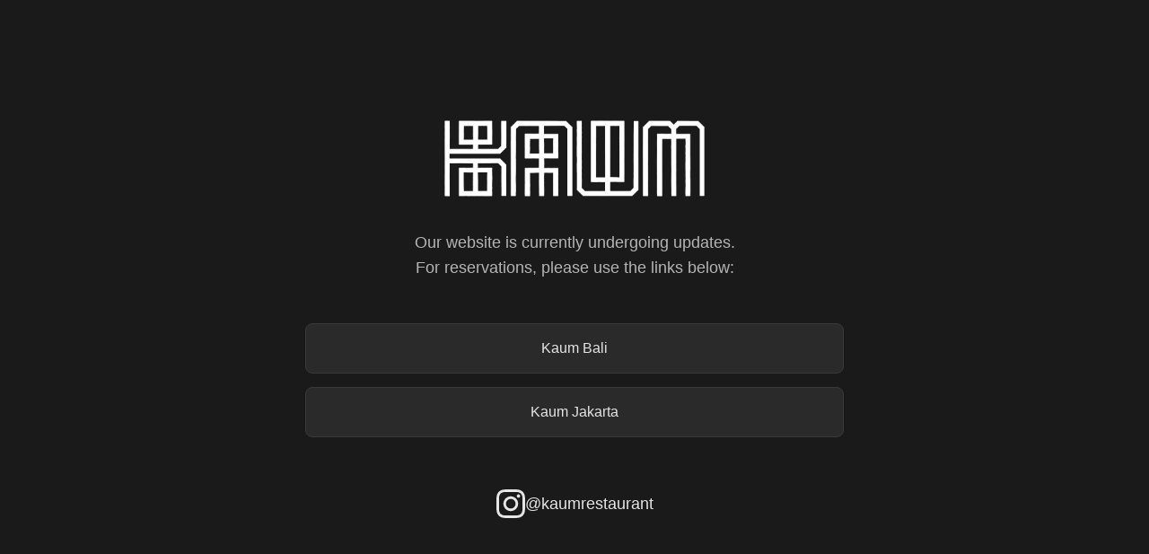

--- FILE ---
content_type: text/html
request_url: https://www.kaum.com/jakarta/food-menu/
body_size: 1914
content:
<!DOCTYPE html>
<html lang="en">
  <head>
    <meta charset="UTF-8" />
    <meta name="viewport" content="width=device-width, initial-scale=1.0" />
    <title>Kaum - Under Construction</title>
    <style>
      * {
        margin: 0;
        padding: 0;
        box-sizing: border-box;
      }

      body {
        font-family: Helvetica, Arial, sans-serif;
        background-color: #1a1a1a;
        color: #e5e5e5;
        display: flex;
        justify-content: center;
        align-items: center;
        min-height: 100vh;
        padding: 20px;
      }

      .container {
        max-width: 600px;
        width: 100%;
        text-align: center;
      }

      .logo {
        max-width: 300px;
        width: 100%;
        height: auto;
        margin-bottom: 2rem;
      }
      .message {
        font-size: 1.1rem;
        line-height: 1.6;
        margin-bottom: 3rem;
        color: #b5b5b5;
      }

      .links-section {
        margin-bottom: 3rem;
      }

      .link-button {
        display: block;
        width: 100%;
        padding: 18px 30px;
        margin-bottom: 15px;
        background-color: #2a2a2a;
        color: #e5e5e5;
        text-decoration: none;
        border-radius: 8px;
        font-size: 1rem;
        transition: all 0.3s ease;
        border: 1px solid #3a3a3a;
      }

      .link-button:hover {
        background-color: #3a3a3a;
        border-color: #4a4a4a;
        transform: translateY(-2px);
      }

      .social-section {
        margin-top: 3rem;
      }

      .instagram-link {
        display: inline-flex;
        align-items: center;
        gap: 12px;
        color: #e5e5e5;
        text-decoration: none;
        font-size: 1.1rem;
        transition: all 0.3s ease;
        padding: 10px 20px;
        border-radius: 8px;
      }

      .instagram-link:hover {
        background-color: #2a2a2a;
        transform: scale(1.05);
      }

      .instagram-icon {
        width: 32px;
        height: 32px;
        fill: #e5e5e5;
      }

      @media (max-width: 600px) {
        .logo {
          max-width: 200px;
        }
        .message {
          font-size: 1rem;
        }

        .link-button {
          padding: 15px 20px;
          font-size: 0.95rem;
        }
      }
    </style>
  </head>
  <body>
    <div class="container">
      <img src="https://kaum.com/KAUM_MASTER_LOGO.png" alt="Kaum" class="logo" />

      <p class="message">
        Our website is currently undergoing updates. </br>
	For reservations, please use the links below:
      </p>

      <div class="links-section">
        <a
          href="https://seminyak.potatohead.co/feast/kaum"
          class="link-button"
          target="_blank"
          rel="noopener noreferrer"
        >
          Kaum Bali
        </a>
        <a
          href="https://wa.me/6281381715256"
          class="link-button"
          target="_blank"
          rel="noopener noreferrer"
        >
          Kaum Jakarta
        </a>
      </div>

      <div class="social-section">
        <a
          href="https://instagram.com/kaumrestaurant"
          class="instagram-link"
          target="_blank"
          rel="noopener noreferrer"
        >
          <svg
            class="instagram-icon"
            viewBox="0 0 24 24"
            xmlns="http://www.w3.org/2000/svg"
          >
            <path
              d="M12 2.163c3.204 0 3.584.012 4.85.07 3.252.148 4.771 1.691 4.919 4.919.058 1.265.069 1.645.069 4.849 0 3.205-.012 3.584-.069 4.849-.149 3.225-1.664 4.771-4.919 4.919-1.266.058-1.644.07-4.85.07-3.204 0-3.584-.012-4.849-.07-3.26-.149-4.771-1.699-4.919-4.92-.058-1.265-.07-1.644-.07-4.849 0-3.204.013-3.583.07-4.849.149-3.227 1.664-4.771 4.919-4.919 1.266-.057 1.645-.069 4.849-.069zm0-2.163c-3.259 0-3.667.014-4.947.072-4.358.2-6.78 2.618-6.98 6.98-.059 1.281-.073 1.689-.073 4.948 0 3.259.014 3.668.072 4.948.2 4.358 2.618 6.78 6.98 6.98 1.281.058 1.689.072 4.948.072 3.259 0 3.668-.014 4.948-.072 4.354-.2 6.782-2.618 6.979-6.98.059-1.28.073-1.689.073-4.948 0-3.259-.014-3.667-.072-4.947-.196-4.354-2.617-6.78-6.979-6.98-1.281-.059-1.69-.073-4.949-.073zm0 5.838c-3.403 0-6.162 2.759-6.162 6.162s2.759 6.163 6.162 6.163 6.162-2.759 6.162-6.163c0-3.403-2.759-6.162-6.162-6.162zm0 10.162c-2.209 0-4-1.79-4-4 0-2.209 1.791-4 4-4s4 1.791 4 4c0 2.21-1.791 4-4 4zm6.406-11.845c-.796 0-1.441.645-1.441 1.44s.645 1.44 1.441 1.44c.795 0 1.439-.645 1.439-1.44s-.644-1.44-1.439-1.44z"
            />
          </svg>
          @kaumrestaurant
        </a>
      </div>
    </div>
  <script defer src="https://static.cloudflareinsights.com/beacon.min.js/vcd15cbe7772f49c399c6a5babf22c1241717689176015" integrity="sha512-ZpsOmlRQV6y907TI0dKBHq9Md29nnaEIPlkf84rnaERnq6zvWvPUqr2ft8M1aS28oN72PdrCzSjY4U6VaAw1EQ==" data-cf-beacon='{"version":"2024.11.0","token":"d7cf30a856884723a4e7d93aec6fdeaf","r":1,"server_timing":{"name":{"cfCacheStatus":true,"cfEdge":true,"cfExtPri":true,"cfL4":true,"cfOrigin":true,"cfSpeedBrain":true},"location_startswith":null}}' crossorigin="anonymous"></script>
</body>
</html>
